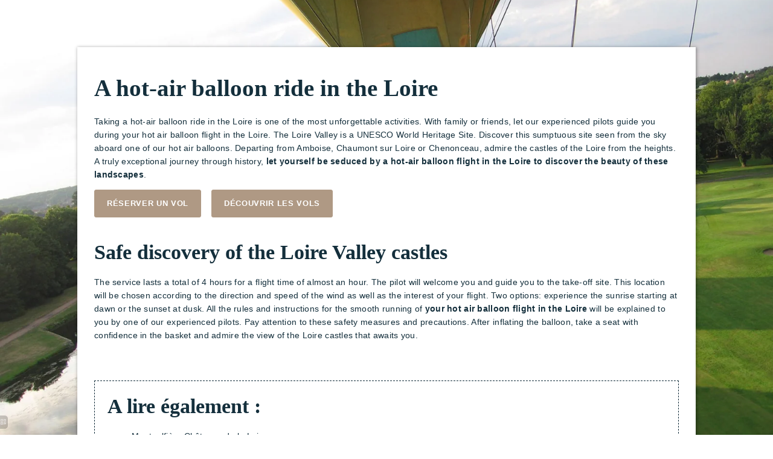

--- FILE ---
content_type: text/html; charset=UTF-8
request_url: https://www.airmagic.fr/fr/pagex/montgolfiere-loire.1626.html
body_size: 14656
content:
<!DOCTYPE html>
<html lang="fr">
<head>
	<meta charset="utf-8">
	<meta name="referrer" content="origin-when-crossorigin">
	<meta name="format-detection" content="telephone=no">
	<meta name="viewport" content="width=device-width" />

	<link rel="icon" href="https://www.airmagic.fr/favicon.ico?8f0cae6d100535d42da78c74209c45047dc6748b" sizes="32x32">
	<link rel="apple-touch-icon" href="https://hapi.mmcreation.com/media/688/Elements/Logos/airmagic-favicon.png?w=192&h=192&mode=crop&coi=50%2C50&hash=bf333e5e1bacb03"><!-- 180×180 -->
	<link rel="manifest" href="https://www.airmagic.fr/fr/manifest.webmanifest.html">
	<title>Vol Montgolfière dans le Loire | Air Magic France</title>
<meta name="description" content="Découvrez la Loire et ses magnifiques paysages vue du ciel à bord d’une montgolfière. Envol au départ de la vallée de l’Eure ou de la Vallée de Loire et Cher avec Air Magic, spécialiste des vols en montgolfière depuis plus 10 ans." />
<link rel="canonical" href="https://www.airmagic.fr/fr/pagex/montgolfiere-loire.1626.html" />
<link rel="alternate" href="https://www.airmagic.fr/fr/pagex/montgolfiere-loire.1626.html" hreflang="fr" />
<script>window.dataLayer = window.dataLayer || [];</script>	<meta property="og:type" content="website" />
	<meta property="og:title" content="Vol Montgolfière dans le Loire | Air Magic France" />
	<meta property="og:description" content="Découvrez la Loire et ses magnifiques paysages vue du ciel à bord d’une montgolfière. Envol au départ de la vallée de l’Eure ou de la Vallée de Loire et Cher avec Air Magic, spécialiste des vols en montgolfière depuis plus 10 ans." />
	<meta property="og:url" content="https://www.airmagic.fr/fr/pagex/montgolfiere-loire.1626.html" />

	<meta name="twitter:card" content="summary" />
		<meta name="twitter:title" content="Vol Montgolfière dans le Loire | Air Magic France" />
	<meta name="twitter:description" content="Découvrez la Loire et ses magnifiques paysages vue du ciel à bord d’une montgolfière. Envol au départ de la vallée de l’Eure ou de la Vallée de Loire et Cher avec Air Magic, spécialiste des vols en montgolfière depuis plus 10 ans." />

			<meta property="og:image" content="https://hapi.mmcreation.com/media/688/Photos/Divers/visuel-IMG-4237.jpg?w=960&h=960&mode=ratio&coi=50%2C50&hash=afb484b6536c184" />
		<meta name=”twitter:image” content="https://hapi.mmcreation.com/media/688/Photos/Divers/visuel-IMG-4237.jpg?w=960&h=960&mode=ratio&coi=50%2C50&hash=afb484b6536c184" />
			<script>
	dataLayer.push({
		'event':'genericEvent',
		'language': 'fr',
		'pageType': 'seo',
		'pageCode': '',
		'pageId': '1626',
	});
	</script>
		<script type="application/ld+json">[
    {
        "@context": "https:\/\/schema.org",
        "@type": "WebSite",
        "url": "https:\/\/www.airmagic.fr\/",
        "name": "Air Magic"
    },
    {
        "@context": "http:\/\/schema.org",
        "@type": "Hotel",
        "name": "Air Magic",
        "description": "",
        "telephone": [
            "+33237323806"
        ],
        "email": "info@airmagic.fr",
        "address": {
            "@type": "PostalAddress",
            "streetAddress": "",
            "addressLocality": "",
            "postalCode": ""
        },
        "image": {
            "@type": "ImageObject",
            "url": "https:\/\/www.airmagic.fr\/media\/688\/Photos\/2021\/air-magic-photos-hd-006.jpeg",
            "description": "",
            "name": "Air Magic"
        }
    }
]</script>
	<!-- Global site tag (gtag.js) - Google Analytics -->
<script async src="https://www.googletagmanager.com/gtag/js?id=G-3TJ258YLMY"></script>
<script type="application/javascript" >
window.dataLayer = window.dataLayer || [];
function gtag(){dataLayer.push(arguments);}
gtag('js', new Date());
	gtag('config', 'G-3TJ258YLMY', { 'anonymize_ip': true });
	</script>

		<!-- Google Tag Manager -->
<script type="application/javascript" >
	(function(w,d,s,l,i){w[l]=w[l]||[];w[l].push({'gtm.start':
	new Date().getTime(),event:'gtm.js'});var f=d.getElementsByTagName(s)[0],
	j=d.createElement(s),dl=l!='dataLayer'?'&l='+l:'';j.async=true;j.src=
	'https://www.googletagmanager.com/gtm.js?id='+i+dl;f.parentNode.insertBefore(j,f);
	})(window,document,'script','dataLayer','GTM-PQSR42B');
</script>
<!-- End Google Tag Manager -->
		<!-- Global site tag (gtag.js) - Google Ads: AW-1070599597 -->
<script async src="https://www.googletagmanager.com/gtag/js?id=AW-1070599597"></script>
<script type="application/javascript" >
window.dataLayer = window.dataLayer || [];
function gtag(){dataLayer.push(arguments);}
gtag('js', new Date());
gtag('config','AW-1070599597');
</script>
		

<!-- Google Site Verification -->
<meta name="google-site-verification" content="APrs85KJkxTRtlVvTAeAX95mTZkybTlWmt1YUihNXiA" />
	
	<!--CRW-OG-IMAGES:START-->
	
	<!--CRW-OG-IMAGES:END-->

	    <script>
    var ms_ie = false;
    var ua = window.navigator.userAgent;
    var old_ie = ua.indexOf('MSIE ');
    var new_ie = ua.indexOf('Trident/');
    if ((old_ie > -1) || (new_ie > -1)) {
        ms_ie = true;
    }

    var ENV_PSPEED= false;
    var ENV_ADMIN= false;
    var ENV_HID= "688";
    var HOST = "https://www.airmagic.fr";
    var BASEPATH = "https://www.airmagic.fr/";
    var APPS_URL = "/";
    var ENV_PAGE= "pagex";
    var ENV_PARAM= "montgolfiere-loire.1626";
    var ENV_LNG= "fr";
    var IMAGE_CUSTOM_QUALITY= "70";
    var IMAGE_LAZY_MODE= "blur";
    var ENV_WEBP = false;
    var ENV_MOBILE = false;
    var ENV_TABLET = false;
    var ENV_IE= 0;

    var ENV_GOOGLE_UAC = "G-3TJ258YLMY";
    var ENV_MATOMO_URL = "";
    var ENV_MATOMO_SID = "";

    var ENV_ID= "";
    var ENV_DEV= false;
    var ENV_DEBUG= false;

    var SKIN_map_cluster_lg = "";
    var SKIN_map_cluster_md = "";
    var SKIN_map_cluster_sm = "";

    var SKIN_map_cluster_lg_text = "";
    var SKIN_map_cluster_md_text = "";
    var SKIN_map_cluster_sm_text = "";

    var SKIN_map_cluster_lg_icon = "";
    var SKIN_map_cluster_md_icon = "";
    var SKIN_map_cluster_sm_icon = "";

    var slider_offres;
    var cookiesDirectiveSettings = {
        message : "Ce site utilise des cookies pour vous garantir la meilleure expérience. En poursuivant votre navigation sur ce site, vous acceptez l'utilisation de cookies.",
        closeMessage : "Ne plus afficher ce message"
    };

    var ENV_CONFIG = {
    	hid: 688,
        rgpd_allow_video: false,
    	country_code: "",
    }

    // detect if the current page is called in iframe from the same website
    var ENV_IFRAME = top.frames.length!=0 && top.frames[0].location.host==document.location.host;
    if(ENV_IFRAME)
    {
        document.querySelector('html').classList.add('in-frame')
    }
    </script>
    
	<style>
	/*
	Prevent content flickering without CSS
	*/
	body.loading { opacity:0;  }
	</style>

	<!--HAPI-MOVE-TO-HEAD:CSS-->
	<!--HAPI-MOVE-TO-HEAD:JS-->
<script src="https://cdn.jsdelivr.net/npm/hapi-video@1.2.2/dist/hapi-video.min.js" async defer></script>

	</head>
<body
	id="page-pagex" lang="fr"
	data-page-id=""
	data-page-code=""
	data-page-tags=""
	data-page-slug="montgolfiere-loire.1626"
	data-page_iframe="0"
	
	
	
	data-lng="fr"
	data-terminal="desktop"
	data-header="false"
	data-book-in-frame="0"
	class="loading frontend  "
	data-scrollpad="0"
	data-scrollpad-tablet="0"
	data-scrollpad-mobile="0"
	>
	<!-- HAPI2 © www.mmcreation.com (V185)-->        <!-- Facebook Pixel Code -->
        <script type="application/javascript">
        !function(f,b,e,v,n,t,s){if(f.fbq)return;n=f.fbq=function(){n.callMethod?
        n.callMethod.apply(n,arguments):n.queue.push(arguments)};if(!f._fbq)f._fbq=n;
        n.push=n;n.loaded=!0;n.version='2.0';n.queue=[];t=b.createElement(e);t.async=!0;
        t.src=v;s=b.getElementsByTagName(e)[0];s.parentNode.insertBefore(t,s)}(window,
        document,'script','https://connect.facebook.net/en_US/fbevents.js');
        // Insert Your Facebook Pixel ID below. 
        fbq('init', '1761293441039363');
        fbq('track', 'PageView');
        </script>
        <!-- Insert Your Facebook Pixel ID below. --> 
        <noscript><img alt="vol en montgolfière saumur" height="1" width="1" style="display:none"
        src="https://www.facebook.com/tr?id=1761293441039363&amp;ev=PageView&amp;noscript=1"
        /></noscript>
        <!-- End Facebook Pixel Code -->
        	<div class="hapi_content_wrapper">
		<header id="page_header" class="hide-in-frame">
			

			
		</header>
		<div id="content_container">
			<div id="content">
				    <div class="page_row-item_banner">&nbsp;</div>
    <style>
    html {
        max-height: 100vh;
        position: relative;
        background-attachment: fixed !important;
        background-position:center center !important;
        background-size:cover !important;
        background-image:url("https://hapi.mmcreation.com/media/688/Photos/Divers/visuel-IMG-4237.jpg?w=1600&mode=ratio&coi=50%2C50&hash=afb484b6536c184") !important;
    }
    body {
        position: relative;
        background: none !important;
        max-height:100vh;
        overflow: auto;
    }
    </style>
    <div class="page_row page_row-item page_fallback_content">
    <div class="page_row_background">
        <div class="page_row_overlay">
            <div class="page_row_content">
                <div class="page_row_classic grid_row">
                    <div class="grid_cell">
                        <div class="cell_content">
                                                            <div class="item-content"><h1>A hot-air balloon ride in the Loire</h1>

<p>Taking a hot-air balloon ride in the Loire is one of the most unforgettable activities. With family or friends, let our experienced pilots guide you during your hot air balloon flight in the Loire. The Loire Valley is a UNESCO World Heritage Site. Discover this sumptuous site seen from the sky aboard one of our hot air balloons. Departing from Amboise, Chaumont sur Loire or Chenonceau, admire the castles of the Loire from the heights. A truly exceptional journey through history, <strong>let yourself be seduced by a hot-air balloon flight in the Loire to discover the beauty of these landscapes</strong>.</p>

<p><a aria-label="vol montgolfière chateaux de la loire" class="button" href="https://boutique.airmagic.fr/"><span>r&eacute;server un vol</span></a>&nbsp; &nbsp;&nbsp;<a aria-label="montgolfiere chateaux loire" class="button2" href="https://www.airmagic.fr/fr/page/vol-montgolfiere-chateau-de-la-loire.10927.html"><span>d&eacute;couvrir les vols</span></a></p>

<h2>Safe discovery of the Loire Valley castles</h2>

<p>The service lasts a total of 4 hours for a flight time of almost an hour. The pilot will welcome you and guide you to the take-off site. This location will be chosen according to the direction and speed of the wind as well as the interest of your flight. Two options: experience the sunrise starting at dawn or the sunset at dusk. All the rules and instructions for the smooth running of <strong>your hot air balloon flight in the Loire</strong> will be explained to you by one of our experienced pilots. Pay attention to these safety measures and precautions. After inflating the balloon, take a seat with confidence in the basket and admire the view of the Loire castles that awaits you.&nbsp;</p>

<p>&nbsp;</p></div>
                                
			<style>
			.pagex-crosslink-wrapper {
				margin:2em 0;
				padding:1.5em;
				border:1px dashed currentColor;
			}
			</style>
			<div class="pagex-crosslink-wrapper">
				<h2>A lire également :</h2>
				<ul>							<li><a aria-label="voyage en montgolfiere chateau de la loire" href="https://www.airmagic.fr/fr/pagex/montgolfiere-chateau-de-la-loire.1625.html">Montgolfière Châteaux de la Loire</a></li>
							</ul>
			</div>                            <p class="backlink">
                                <a aria-label="survol chateaux de la loire en montgolfière" href="https://www.airmagic.fr/">
                                    <i class="fa fa-arrow-circle-left"></i> Retour                                </a>
                            </p>
                        </div>
                    </div>
                </div>
            </div>
        </div>
    </div>
</div>


			</div>
		</div>
		<footer id="page_footer" class="hide-in-frame">
			 					<div id="row-footer-01" row-id="78633" row-code="footer-01" row-type="grille" desktop="true" mobile="true" data-fullscreen="false" data-tablet-fullscreen="false" data-mobile-fullscreen="false" class="page_row  dark">
						<div class="page_row_background"  >
														<div class="page_row_overlay">
								<div class="page_row_content">
													<div class="page_row_grid grid_row" mobile="true" data-grid-reverse="none" data-grid-breakpoint="1" data-grid-type="1" data-grid-gutter="0" data-grid-gutter-mobile="0" data-grid-gutter-overall="0">
					<div cell-index="1" mobile="true" class="grid_cell gcc" style="flex:1;">		<div id="grid_cell-footer-01-117391" class="grid_cell_wrapper  with_text_1" grid-cell="footer-01-117391" private-id="78633-117391" data-valign="top" data-halign="stretch" data-button-align="left" data-tablet-valign="" data-tablet-halign="" data-tablet-button-align="" data-mobile-valign="" data-mobile-halign="" data-mobile-button-align="" data-row-level="1">
						<div class="cell_container" onclick="" content-id="footer-01_117391" private-id="78633_117391" overlay-hover="false" cell-color="#ffffff">
									<div class="cell_content">
													<div class="part_1" data-text-transition="default">
																	<div class="part_1_1">
										<div class="part_wrapper">
											<ul class="reseaux">
	<li><a aria-label="vol en montgolfière loire" href="https://instagram.com/airmagicfrance" target="_blank"><span class="fa-instagram fab"></span></a></li>
	<li><a aria-label="vol montgolfière saumur" href="https://www.facebook.com/airmagicfrance" target="_blank"><span class="fa-facebook-f fab"></span></a></li>
</ul>

<p style="text-align: center;">AIR MAGIC - t&eacute;l : 02 37 32 38 06 - port : 06 11 48 78 43 - info@airmagic.fr</p>

<p style="text-align: center;">&copy; Copyright 2026 Air Magic Montgolfi&egrave;res -&nbsp;<a aria-label="chateaux de la loire en montgolfière" href="https://www.airmagic.fr/fr/page/faq-vol-montgolfiere-eure.10980.html">FAQ</a> - <a aria-label="montgolfière chateau de la loire" href="https://www.airmagic.fr/fr/page/mentions-legales-montgolfiere-saumur.10984.html">Mentions L&eacute;gales</a> - <a aria-label="vol montgolfière chateau loire" href="https://www.airmagic.fr/fr/page/conditions-generales-de-vente.10985.html">Conditions G&eacute;n&eacute;rales de Vente</a> - <a aria-label="montgolfière loire" href="https://www.airmagic.fr/fr/page/cookie-declaration.22701.html">Cookies</a> - <a aria-label="envol eure et loir" href="http://www.agenceweb-sitehotel.com/" target="_blank">Hapi</a> design by <a aria-label="vol montgolfière chateaux de la loire" href="https://mmcreation.com/" target="_blank">MMCr&eacute;ation</a></p>										</div>
									</div>
																</div>
												</div>
								</div>
		</div>
		</div>				</div>
												</div>
							</div>
						</div>
					</div>
										<div id="row-81454" row-id="81454" row-code="81454" row-type="1" desktop="true" mobile="true" data-fullscreen="false" data-tablet-fullscreen="false" data-mobile-fullscreen="false" class="page_row ">
						<div class="page_row_background"  >
														<div class="page_row_overlay">
								<div class="page_row_content">
											<div class="page_row_classic grid_row">
							<div class="grid_cell" style="width:100%;">
												<div content-id="81454_17707" private-id="81454_17707" class="mod_content">
								<div id="mod_seo_nav--seo-footer" class="module_wrapper" code="seo-footer" module="seo_nav" template="_default" skin="_default">    
    <ul>
                    <li><a aria-label="montgolfiere saumur" id="modSeoNavLink_1625" href="https://www.airmagic.fr/fr/pagex/montgolfiere-chateau-de-la-loire.1625.html">Montgolfière Châteaux de la Loire</a></li>
                                <li><a aria-label="vol en montgolfiere chateau de la loire" id="modSeoNavLink_1626" href="https://www.airmagic.fr/fr/pagex/montgolfiere-loire.1626.html">Montgolfière Loire</a></li>
                                <li><a aria-label="tour en montgolfière chateau de la loire" id="modSeoNavLink_1630" href="https://www.airmagic.fr/fr/pagex/tour-montgolfiere.1630.html">Tour de montgolfière</a></li>
                                <li><a aria-label="chateau de la loire montgolfière" id="modSeoNavLink_1631" href="https://www.airmagic.fr/fr/pagex/vol-montgolfiere.1631.html">Vol en montgolfière</a></li>
                                <li><a aria-label="tour montgolfière loire" id="modSeoNavLink_1632" href="https://www.airmagic.fr/fr/pagex/bapteme-montgolfiere.1632.html">Baptême montgolfière</a></li>
                                <li><a aria-label="chateaux de la loire montgolfière" id="modSeoNavLink_1633" href="https://www.airmagic.fr/fr/pagex/france-montgolfiere.1633.html">France Montgolfière</a></li>
                                <li><a aria-label="vol montgolfiere loire" id="modSeoNavLink_1634" href="https://www.airmagic.fr/fr/pagex/balade-montgolfiere.1634.html">Balade Montgolfière</a></li>
                                <li><a aria-label="vol en montgolfiere val de loire" id="modSeoNavLink_1635" href="https://www.airmagic.fr/fr/pagex/bapteme-de-l-air-montgolfiere.1635.html">Baptême de l’air en montgolfière</a></li>
                                <li><a aria-label="montgolfière chartres" id="modSeoNavLink_1637" href="https://www.airmagic.fr/fr/pagex/vol-montgolfiere-val-de-loire.1637.html">Vols en montgolfière Val de Loire</a></li>
                                <li><a aria-label="envol eure et loir" id="modSeoNavLink_1638" href="https://www.airmagic.fr/fr/pagex/coffrets-cadeaux.1638.html">Offrir un vol en montgolfière</a></li>
                </ul>
</div>							</div>
											</div>
						</div>
										</div>
							</div>
						</div>
					</div>
					

		</footer>
	</div>
		<!-- FSPANEL CONTENT -->
		<div class="fsPanel-lazy-placeholder"></div>
		<div class="bppContainer-backdrop">
		<div class="bppContainer-wrapper">
			<div class="bppContainer"></div>
		</div>
	</div>
			<link rel="stylesheet" media="screen" href="https://hapi.mmcreation.com/assets/dist/fa.css?v=e5b89f84a521bb8f0a8bac005f793fb534a6c0e5">
		<link rel="stylesheet" media="screen" href="https://hapi.mmcreation.com/assets/dist/public.css?v=e5b89f84a521bb8f0a8bac005f793fb534a6c0e5" />
		<link rel="stylesheet" media="screen" href="https://hapi.mmcreation.com/assets/dist/public.00.essentials.css?v=e5b89f84a521bb8f0a8bac005f793fb534a6c0e5" />
		<link rel="stylesheet" media="screen" href="https://hapi.mmcreation.com/assets/dist/public.01.extra.css?v=e5b89f84a521bb8f0a8bac005f793fb534a6c0e5" />
		<link rel="stylesheet" media="screen" href="https://hapi.mmcreation.com/assets/dist/public.02.intl-tel-input.css?v=e5b89f84a521bb8f0a8bac005f793fb534a6c0e5" />
		<link rel="stylesheet" media="screen" href="https://hapi.mmcreation.com/assets/dist/public.10.bxslider.css?v=e5b89f84a521bb8f0a8bac005f793fb534a6c0e5" />
		<link rel="stylesheet" media="screen" href="https://hapi.mmcreation.com/assets/dist/public.10.fancybox.css?v=e5b89f84a521bb8f0a8bac005f793fb534a6c0e5" />
		<link rel="stylesheet" media="screen" href="https://hapi.mmcreation.com/assets/dist/public.10.vegas.css?v=e5b89f84a521bb8f0a8bac005f793fb534a6c0e5" />
		<link rel="stylesheet" media="screen" href="https://hapi.mmcreation.com/assets/dist/public.20.hapi-core.css?v=e5b89f84a521bb8f0a8bac005f793fb534a6c0e5" />
		<link rel="stylesheet" media="screen" href="https://hapi.mmcreation.com/assets/dist/public.30.gmap-leaflet.css?v=e5b89f84a521bb8f0a8bac005f793fb534a6c0e5" />
		<link rel="stylesheet" media="screen" href="https://www.airmagic.fr/assets/dist/_c688_css.css?uuid=e5b89f84a521bb8f0a8bac005f793fb534a6c0e5_1769247639" />
		
		<!--HAPI-MOVE-TO-BOTTOM:CSS-->
<style >/* ---------- MIXINS_START ---------- */
/* COLORS */
/* ---------- MIXINS_END ------------ */
</style>
<style >
    
#mod_seo_nav--seo-footer {
  /*ul{
	display: flex;
	justify-content: center;
	align-items:center;
	flex-wrap: wrap;
	list-style: none;
	color:#fff;
	li{
		padding:0 5px;
		font-size: .8em;
		a{color:inherit !important;}
	}
}*/
}
#mod_seo_nav--seo-footer ul {
  padding: 0;
  margin: 0;
  list-style: none;
  text-align: center;
}
#mod_seo_nav--seo-footer ul li {
  display: inline-block;
  padding: 0 5px;
  margin: 0;
  font-size: 0.8em;
}
#mod_seo_nav--seo-footer ul li a {
  color: #fff !important;
  text-decoration: none;
}
#mod_seo_nav--seo-footer ul li a:hover {
  text-decoration: underline;
}
    </style>
<style >
.page_row[row-id="78633"] {
  z-index: 1;
  position: relative;
}
.page_row[row-id="78633"] .page_row_content {
  width: 100%;
}
.page_row[row-id="78633"] .page_row_overlay {
  padding-top: 0em;
  padding-left: 0em;
  padding-bottom: 0em;
  padding-right: 0em;
}
.page_row[row-id="78633"] .page_row_background {
  width: 100%;
  background-color: #142f3c;
}
.grid_cell_wrapper[private-id="78633-117391"] {
  width: 100%;
}
.cell_container[private-id="78633_117391"] .cell_content {
  color: #ffffff;
  padding: 2em 2em 2em 2em;
}
.page_row[row-id="81454"] {
  z-index: 1;
  position: relative;
}
.page_row[row-id="81454"] .page_row_content {
  width: 100%;
  max-width: 1400px;
}
.page_row[row-id="81454"] .page_row_overlay {
  padding-top: 0em;
  padding-left: 0em;
  padding-bottom: 3em;
  padding-right: 0em;
}
.page_row[row-id="81454"] .page_row_background {
  width: 100%;
}
.cell_content[private-id="81454_17707"] {
  color: #ffffff;
}
</style>
<style data-src="Shortcode_Plugin_Service::CommonDependencies">
			.hapi-service_cardlist {
				list-style: none;
				margin: 0;
				padding: 0;
				display: flex;
				flex-wrap:wrap;
				position:relative;
				left:-1em;
			}
			.hapi-service_cardlist li {
				margin: 0;
				padding: 0;
				display: flex;
				grid-template-columns: min-content;
				flex-wrap:wrap;
				flex-direction: column;
				--text-align: center;
				width: 100%;
				padding: 0.5em 0 0.3em 1em;
			}
			.hapi-service_cardlist li svg {
				width: auto;
			}
			.hapi-service_cardlist li * {
				padding-bottom: 0.2em;
			}

			.service-icon { grid-area: i; display: block; }
			.service-name { grid-area: n; display: block; }
			.service-description { grid-area: d; display: block; }

			.hapi-service_cardlist[desktop-layout="hleft"],
			.hapi-service_cardlist[desktop-layout="hright"] {
				align-items:start;
			}


			@media screen and (min-width:1281px) {
				.hapi-service_cardlist[desktop-columns="1"]  li { width: calc(100% / 1); }
				.hapi-service_cardlist[desktop-columns="2"]  li { width: calc(100% / 2); }
				.hapi-service_cardlist[desktop-columns="3"]  li { width: calc(100% / 3); }
				.hapi-service_cardlist[desktop-columns="4"]  li { width: calc(100% / 4); }
				.hapi-service_cardlist[desktop-columns="5"]  li { width: calc(100% / 5); }
				.hapi-service_cardlist[desktop-columns="6"]  li { width: calc(100% / 6); }
				.hapi-service_cardlist[desktop-columns="7"]  li { width: calc(100% / 7); }
				.hapi-service_cardlist[desktop-columns="8"]  li { width: calc(100% / 8); }
				.hapi-service_cardlist[desktop-columns="9"]  li { width: calc(100% / 9); }
				.hapi-service_cardlist[desktop-columns="10"] li { width: calc(100% / 10); }

				.hapi-service_cardlist[desktop-layout="vcenter"] { text-align: center; }
				.hapi-service_cardlist[desktop-layout="vright"] { text-align: right; }
				.hapi-service_cardlist[desktop-layout="hleft"] li { flex-direction: row; flex-wrap: unset; }
				.hapi-service_cardlist[desktop-layout="hleft"] li .service-icon { margin-right: 0.5em; }
				.hapi-service_cardlist[desktop-layout="hleft"] li .service-description { width: 100%;}
				.hapi-service_cardlist[desktop-layout="hright"] li { flex-direction: row; flex-wrap: unset; direction:rtl; text-align: right; }
				.hapi-service_cardlist[desktop-layout="hright"] li * { direction:ltr; }
				.hapi-service_cardlist[desktop-layout="hright"] li .service-icon { margin-left: 0.5em; }
				.hapi-service_cardlist[desktop-layout="hright"] li .service-description { width: 100%; }

				.hapi-service_cardlist[desktop-layout="hleft"] li { display: grid; display: -ms-grid; grid-template-areas: "i n" "i d";  -ms-grid-columns:1fr 3fr; }
				.hapi-service_cardlist[desktop-layout="hleft"] li .service-icon { -ms-grid-column:1; -ms-grid-row:1; -ms-grid-row-span:2; }
				.hapi-service_cardlist[desktop-layout="hleft"] li .service-name { -ms-grid-column:2; -ms-grid-row:1; -ms-grid-row-span:1; }
				.hapi-service_cardlist[desktop-layout="hleft"] li .service-description { -ms-grid-column:2; -ms-grid-row:2; -ms-grid-row-span:1; }

				.hapi-service_cardlist[desktop-layout="hright"] li { display: grid; display: -ms-grid; grid-template-areas: "n i" "d i";  -ms-grid-columns:3fr 1fr; }
				.hapi-service_cardlist[desktop-layout="hright"] li .service-icon { -ms-grid-column:2; -ms-grid-row:1; -ms-grid-row-span:2; }
				.hapi-service_cardlist[desktop-layout="hright"] li .service-name { -ms-grid-column:1; -ms-grid-row:1; -ms-grid-row-span:1; }
				.hapi-service_cardlist[desktop-layout="hright"] li .service-description { -ms-grid-column:1; -ms-grid-row:2; -ms-grid-row-span:1; }

				.hapi-service_cardlist[desktop-alignment="left"] { justify-content: flex-start; }
				.hapi-service_cardlist[desktop-alignment="center"] { justify-content: center; }
				.hapi-service_cardlist[desktop-alignment="right"] { justify-content: flex-end; }
			}
			@media screen and (min-width:981px) and (max-width:1280px) {
				.hapi-service_cardlist[tablet-columns="1"]  li { width: calc(100% / 1); }
				.hapi-service_cardlist[tablet-columns="2"]  li { width: calc(100% / 2); }
				.hapi-service_cardlist[tablet-columns="3"]  li { width: calc(100% / 3); }
				.hapi-service_cardlist[tablet-columns="4"]  li { width: calc(100% / 4); }
				.hapi-service_cardlist[tablet-columns="5"]  li { width: calc(100% / 5); }
				.hapi-service_cardlist[tablet-columns="6"]  li { width: calc(100% / 6); }
				.hapi-service_cardlist[tablet-columns="7"]  li { width: calc(100% / 7); }
				.hapi-service_cardlist[tablet-columns="8"]  li { width: calc(100% / 8); }
				.hapi-service_cardlist[tablet-columns="9"]  li { width: calc(100% / 9); }
				.hapi-service_cardlist[tablet-columns="10"] li { width: calc(100% / 10); }

				.hapi-service_cardlist[tablet-layout="vcenter"] { text-align: center; }
				.hapi-service_cardlist[tablet-layout="vright"] { text-align: right; }
				.hapi-service_cardlist[tablet-layout="hleft"] li { flex-direction: row; flex-wrap: unset; }
				.hapi-service_cardlist[tablet-layout="hleft"] li .service-icon { margin-right: 0.5em; }
				.hapi-service_cardlist[tablet-layout="hleft"] li .service-description { width: 100%;}
				.hapi-service_cardlist[tablet-layout="hright"] li { flex-direction: row; flex-wrap: unset; direction:rtl; text-align: right; }
				.hapi-service_cardlist[tablet-layout="hright"] li * { direction:ltr; }
				.hapi-service_cardlist[tablet-layout="hright"] li .service-icon { margin-left: 0.5em; }
				.hapi-service_cardlist[tablet-layout="hright"] li .service-description { width: 100%; }

				.hapi-service_cardlist[tablet-layout="hleft"] li { display: grid; display: -ms-grid; grid-template-areas: "i n" "i d"; -ms-grid-columns:1fr 3fr; }
				.hapi-service_cardlist[tablet-layout="hleft"] li .service-icon { -ms-grid-column:1; -ms-grid-row:1; -ms-grid-row-span:2; }
				.hapi-service_cardlist[tablet-layout="hleft"] li .service-name { -ms-grid-column:2; -ms-grid-row:1; -ms-grid-row-span:1; }
				.hapi-service_cardlist[tablet-layout="hleft"] li .service-description { -ms-grid-column:2; -ms-grid-row:2; -ms-grid-row-span:1; }

				.hapi-service_cardlist[tablet-layout="hright"] li { display: grid; display: -ms-grid; grid-template-areas: "n i" "d i"; -ms-grid-columns:3fr 1fr; }
				.hapi-service_cardlist[tablet-layout="hright"] li .service-icon { -ms-grid-column:2; -ms-grid-row:1; -ms-grid-row-span:2; }
				.hapi-service_cardlist[tablet-layout="hright"] li .service-name { -ms-grid-column:1; -ms-grid-row:1; -ms-grid-row-span:1; }
				.hapi-service_cardlist[tablet-layout="hright"] li .service-description { -ms-grid-column:1; -ms-grid-row:2; -ms-grid-row-span:1; }

				.hapi-service_cardlist[tablet-alignment="left"] { justify-content: flex-start; }
				.hapi-service_cardlist[tablet-alignment="center"] { justify-content: center; }
				.hapi-service_cardlist[tablet-alignment="right"] { justify-content: flex-end; }
			}
			@media screen and (max-width:980px) {
				.hapi-service_cardlist[mobile-columns="1"]  li { width: calc(100% / 1); }
				.hapi-service_cardlist[mobile-columns="2"]  li { width: calc(100% / 2); }
				.hapi-service_cardlist[mobile-columns="3"]  li { width: calc(100% / 3); }
				.hapi-service_cardlist[mobile-columns="4"]  li { width: calc(100% / 4); }
				.hapi-service_cardlist[mobile-columns="5"]  li { width: calc(100% / 5); }
				.hapi-service_cardlist[mobile-columns="6"]  li { width: calc(100% / 6); }
				.hapi-service_cardlist[mobile-columns="7"]  li { width: calc(100% / 7); }
				.hapi-service_cardlist[mobile-columns="8"]  li { width: calc(100% / 8); }
				.hapi-service_cardlist[mobile-columns="9"]  li { width: calc(100% / 9); }
				.hapi-service_cardlist[mobile-columns="10"] li { width: calc(100% / 10); }

				.hapi-service_cardlist[mobile-layout="vcenter"] { text-align: center; }
				.hapi-service_cardlist[mobile-layout="vright"] { text-align: right; }
				.hapi-service_cardlist[mobile-layout="hleft"] li { flex-direction: row; flex-wrap: unset; }
				.hapi-service_cardlist[mobile-layout="hleft"] li .service-icon { margin-right: 0.5em; }
				.hapi-service_cardlist[mobile-layout="hleft"] li .service-description { width: 100%;}
				.hapi-service_cardlist[mobile-layout="hright"] li { flex-direction: row; flex-wrap: unset; direction:rtl; text-align: right; }
				.hapi-service_cardlist[mobile-layout="hright"] li * { direction:ltr; }
				.hapi-service_cardlist[mobile-layout="hright"] li .service-icon { margin-left: 0.5em; }
				.hapi-service_cardlist[mobile-layout="hright"] li .service-description { width: 100%; }

				.hapi-service_cardlist[mobile-layout="hleft"] li { display: grid; display: -ms-grid; grid-template-areas: "i n" "i d";  -ms-grid-columns:1fr 3fr; }
				.hapi-service_cardlist[mobile-layout="hleft"] li .service-icon { -ms-grid-column:1; -ms-grid-row:1; -ms-grid-row-span:2; }
				.hapi-service_cardlist[mobile-layout="hleft"] li .service-name { -ms-grid-column:2; -ms-grid-row:1; -ms-grid-row-span:1; }
				.hapi-service_cardlist[mobile-layout="hleft"] li .service-description { -ms-grid-column:2; -ms-grid-row:2; -ms-grid-row-span:1; }

				.hapi-service_cardlist[mobile-layout="hright"] li { display: grid; display: -ms-grid; grid-template-areas: "n i" "d i";  -ms-grid-columns:3fr 1fr; }
				.hapi-service_cardlist[mobile-layout="hright"] li .service-icon { -ms-grid-column:2; -ms-grid-row:1; -ms-grid-row-span:2; }
				.hapi-service_cardlist[mobile-layout="hright"] li .service-name { -ms-grid-column:1; -ms-grid-row:1; -ms-grid-row-span:1; }
				.hapi-service_cardlist[mobile-layout="hright"] li .service-description { -ms-grid-column:1; -ms-grid-row:2; -ms-grid-row-span:1; }

				.hapi-service_cardlist[mobile-alignment="left"] { justify-content: flex-start; }
				.hapi-service_cardlist[mobile-alignment="center"] { justify-content: center; }
				.hapi-service_cardlist[mobile-alignment="right"] { justify-content: flex-end; }
			}
			</style>
<style >
			.hapi-sc-countdown {
				display: inline-block;
			}

			.hapi-countdown[data-theme="splitflap"] {
				display: flex;
				flex-direction: row;
			}
			.hapi-countdown[data-theme="splitflap"] .hapi-countdown-part{
				display: flex;
				flex-direction: column;
				align-items: center;
				padding: 0 .5em;
			}
			.hapi-countdown[data-theme="splitflap"] .hapi-countdown-part strong {
				order:2;
				background: #020722;
				border-radius:.25em;
				padding:.5em;
				box-shadow: 0px 2px 3px 1px rgba(68, 72, 90, 0.9) inset;
				color:#fff;
				position: relative;
				display: block;
			}
			.hapi-countdown[data-theme="splitflap"] .hapi-countdown-part strong:before {
				display: block;
				position: absolute;
				content: "\2000";
				height: 0.2em;
				top:calc(50% - 0.1em);
				left:0;
				width:calc(100% - 2px);
				border-left:1px solid #fff;
				border-right:1px solid #fff;
			}
			.hapi-countdown[data-theme="splitflap"] .hapi-countdown-part span{
				order:1;
				font-size:0.7em;
				margin-bottom: 0.25em;
				text-transform: uppercase;
			}
			</style>
<style >
.page_row[row-id="78633"] {
  z-index: 1;
  position: relative;
}
.page_row[row-id="78633"] .page_row_content {
  width: 100%;
}
.page_row[row-id="78633"] .page_row_overlay {
  padding-top: 0em;
  padding-left: 0em;
  padding-bottom: 0em;
  padding-right: 0em;
}
.page_row[row-id="78633"] .page_row_background {
  width: 100%;
  background-color: #142f3c;
}
.grid_cell_wrapper[private-id="78633-117391"] {
  width: 100%;
}
.cell_container[private-id="78633_117391"] .cell_content {
  color: #ffffff;
  padding: 2em 2em 2em 2em;
}
.page_row[row-id="81454"] {
  z-index: 1;
  position: relative;
}
.page_row[row-id="81454"] .page_row_content {
  width: 100%;
  max-width: 1400px;
}
.page_row[row-id="81454"] .page_row_overlay {
  padding-top: 0em;
  padding-left: 0em;
  padding-bottom: 3em;
  padding-right: 0em;
}
.page_row[row-id="81454"] .page_row_background {
  width: 100%;
}
.cell_content[private-id="81454_17707"] {
  color: #ffffff;
}
</style>
<style >
.page_row[row-id="78633"] {
  z-index: 1;
  position: relative;
}
.page_row[row-id="78633"] .page_row_content {
  width: 100%;
}
.page_row[row-id="78633"] .page_row_overlay {
  padding-top: 0em;
  padding-left: 0em;
  padding-bottom: 0em;
  padding-right: 0em;
}
.page_row[row-id="78633"] .page_row_background {
  width: 100%;
  background-color: #142f3c;
}
.grid_cell_wrapper[private-id="78633-117391"] {
  width: 100%;
}
.cell_container[private-id="78633_117391"] .cell_content {
  color: #ffffff;
  padding: 2em 2em 2em 2em;
}
.page_row[row-id="81454"] {
  z-index: 1;
  position: relative;
}
.page_row[row-id="81454"] .page_row_content {
  width: 100%;
  max-width: 1400px;
}
.page_row[row-id="81454"] .page_row_overlay {
  padding-top: 0em;
  padding-left: 0em;
  padding-bottom: 3em;
  padding-right: 0em;
}
.page_row[row-id="81454"] .page_row_background {
  width: 100%;
}
.cell_content[private-id="81454_17707"] {
  color: #ffffff;
}
</style>
						
				<script>
				setTimeout(async function(){
					function hapi_video_rgpd_cookie_consent() {
						// forced acceptation (GDRP potential issue)

						return true;

						if(ENV_CONFIG && ENV_CONFIG.rgpd_allow_video)
							return true;

						// read kalro consent cookie
						var nameEQ = "klaro=";
						var ca = document.cookie.split(';');
						for(var i=0;i < ca.length;i++) {
							var c = ca[i];
							while (c.charAt(0)==' ') c = c.substring(1,c.length);
							{
								if (c.indexOf(nameEQ) == 0) {
									var rgpd = JSON.parse(c.substring(nameEQ.length,c.length));
									return rgpd && rgpd.app_analytics;
								}
							}
						}

						return false;
					}

					var videoRgpdWatcher = setInterval(function(){
						if(hapi_video_rgpd_cookie_consent())
						{
							//console.log('videoRgpdWatcher OK');
							var hapiVideoPlayer = document.querySelectorAll('hapi-video[gdpr]')
							for(var i=0; i<hapiVideoPlayer.length; i++)
							{
								hapiVideoPlayer[i].removeAttribute('gdpr')
							}
						}
					},1000)
				},1000)
				</script>
				
	<script src="https://hapi.mmcreation.com/assets/dist/public.js?uuid=e5b89f84a521bb8f0a8bac005f793fb534a6c0e5"></script>

	<!--HAPI-DEFERED-JS:RM-->

	<script>
	HAPI_PageCycle.onLoad(async function(){
		// CSS ressources defered injection
		$('link[rel="preload"]').each(function(){
			var usedLaterStyle = document.createElement('link');
			usedLaterStyle.rel = 'stylesheet';
			usedLaterStyle.media = 'all';
				usedLaterStyle.href = $(this).attr('href');
				document.body.appendChild(usedLaterStyle)
		})
		setTimeout(function(){
			document.querySelector('body').classList.add('loaded');
			document.querySelector('body').classList.remove('loading');
		},10)
	})
	</script>

	<!--CRW-CONTENT:START-->
	<style>
	.crwl-images-gallery {
		display: flex;
		flex-direction: row;
		flex-wrap:  wrap;
	}
	.crwl-images-gallery > figure {
		margin: 1em;
		width: calc(20% - 2em);
		box-shadow:  2px 2px 5px rgba(0,0,0,0.3);
		border-radius:  0.25em;
		overflow: hidden;
	}
	.crwl-images-gallery img {
		width: 100%;
	}
	.crwl-images-gallery figcaption {
		padding: 0.7em;
		font-size: 0.7em;
	}
	</style>
	<div class="crwl-images-gallery">
		
	</div>
	<!--CRW-CONTENT:END-->

		<div class="HAPI-qrcode" onclick="$(this).find('img').toggle();">
		<img src="[data-uri]" alt="Quick Response Code">
		<i class="fas fa-qrcode"></i>
	</div>
	<style>
	.HAPI-qrcode {
		z-index: 999999999999999;
		font-size: 10px;
		position:fixed;
		bottom:1em;
		left:0;
		background: rgba(0,0,0,0.2);
		padding:0 .3em 0 .1em;
		color:#fff;
		border-radius: 0 .5em .5em 0;
		vertical-align: text-bottom;
		cursor: pointer;
	}
	.HAPI-qrcode i {
		opacity: 0.5;
	}
	.HAPI-qrcode img {
		display: none;
		position:absolute;
		bottom: 0;
		left: 2.5em;
		max-width: calc(100vw - 5em);
		border:1em solid rgba(0,0,0,0.3);
		border-radius: .5em;
		cursor: default;
	}
	</style>
	<script type="text/javascript" src="https://v2.hotelpushmarketing.com/widget.js" id="__hpmv2_Ul^HwX$gqxUG__" data-account="e2de29a4-b301-11eb-a5b1-0cc47a95b536" async></script>

		

		<script async src="https://hapi.mmcreation.com/assets/helpers-js?v=e5b89f84a521bb8f0a8bac005f793fb534a6c0e5"></script>
		<link async rel="stylesheet" media="screen" href="https://hapi.mmcreation.com/assets/helpers-css?v=e5b89f84a521bb8f0a8bac005f793fb534a6c0e5" />

		<script async src="https://hapi.mmcreation.com/assets/foobar-js?v=1.0"></script>
		<link rel="preload" as="style" media="screen" href="https://hapi.mmcreation.com/assets/foobar-css?v=1.0" />
		
				
						
						
			
				<script>
	//https://github.com/jonnyhaynes/inline-svg/blob/master/dist/inlineSVG.min.js
	!function(a,b){"function"==typeof define&&define.amd?define([],b(a)):"object"==typeof exports?module.exports=b(a):a.inlineSVG=b(a)}("undefined"!=typeof global?global:this.window||this.global,function(a){var b,c={},d=!!document.querySelector&&!!a.addEventListener,e={initClass:"js-inlinesvg",svgSelector:"img.svg"},f=function(a,b){return function(){if(--a<1)return b.apply(this,arguments)}},g=function(){var a={},b=!1,c=0,d=arguments.length;"[object Boolean]"===Object.prototype.toString.call(arguments[0])&&(b=arguments[0],c++);for(var e=function(c){for(var d in c)Object.prototype.hasOwnProperty.call(c,d)&&(b&&"[object Object]"===Object.prototype.toString.call(c[d])?a[d]=g(!0,a[d],c[d]):a[d]=c[d])};c<d;c++){e(arguments[c])}return a},h=function(){return document.querySelectorAll(b.svgSelector)},i=function(){return"_"+Math.random().toString(36).substr(2,9)},j=function(a){var c=h(),d=f(c.length,a);Array.prototype.forEach.call(c,function(a,c){var e=a.src||a.getAttribute("data-src"),f=a.attributes,g=new XMLHttpRequest;g.open("GET",e,!0),g.onload=function(){if(g.status>=200&&g.status<400){var c=new DOMParser,e=c.parseFromString(g.responseText,"text/xml"),h=e.getElementsByTagName("svg")[0];if(h.removeAttribute("xmlns:a"),h.removeAttribute("width"),h.removeAttribute("height"),h.removeAttribute("x"),h.removeAttribute("y"),h.removeAttribute("enable-background"),h.removeAttribute("xmlns:xlink"),h.removeAttribute("xml:space"),h.removeAttribute("version"),Array.prototype.slice.call(f).forEach(function(a){"src"!==a.name&&"alt"!==a.name&&"longdesc"!==a.name&&h.setAttribute(a.name,a.value)}),h.classList?h.classList.add("inlined-svg"):h.setAttribute("class",h.getAttribute("class")+" inlined-svg"),h.setAttribute("role","img"),f.alt){var j=document.createElementNS("http://www.w3.org/2000/svg","title"),k=document.createTextNode(f.alt.value);if(j.setAttribute("id",i()),j.appendChild(k),h.insertBefore(j,h.firstChild),f.id)h.setAttribute("aria-labelledby",f.id.value);else if(!f.id){var l=function(){if(h.getElementsByTagName("title").length>0){return h.getElementsByTagName("title")[0].getAttribute("id")}return""};h.setAttribute("aria-labelledby",l())}}if(f.alt||(h.setAttribute("aria-hidden","true"),h.setAttribute("role","presentation")),f.longdesc){var m=document.createElementNS("http://www.w3.org/2000/svg","desc"),n=document.createTextNode(f.longdesc.value);m.setAttribute("id",i()),m.appendChild(n),f.alt?h.insertBefore(m,h.firstChild.nextSibling):h.insertBefore(m,h.firstChild);var o=function(){if(h.getElementsByTagName("desc").length>0){return h.getElementsByTagName("desc")[0].getAttribute("id")}return""};if(f.alt){var p=h.getAttribute("aria-labelledby");h.setAttribute("aria-labelledby",p+=" "+o())}else h.setAttribute("aria-labelledby",o())}a.parentNode&&a.parentNode.replaceChild(h,a),d&&d(b.svgSelector)}else console.error("There was an error retrieving the source of the SVG.")},g.onerror=function(){console.error("There was an error connecting to the origin server.")},g.send()})};return c.init=function(a,c){d&&(b=g(e,a||{}),j(c||function(){}),document.documentElement.className+=" "+b.initClass)},c});

	inlineSVG.init(
		{
			svgSelector: 'img[data-inline="true"]', // the class attached to all images that should be inlined
			initClass: 'svg-inlined', // class added to the <html>
		},
		function () {
			console.log('All SVGs inlined');
		}
	);
	</script>
	</body>
</html>

--- FILE ---
content_type: application/x-javascript; charset=utf-8
request_url: https://consent.cookiebot.eu/911c504f-693b-468d-9142-ef2a135c68b7/cc.js?renew=false&referer=www.airmagic.fr&dnt=false&init=false
body_size: 52
content:
if(console){var cookiedomainwarning='Error: The domain WWW.AIRMAGIC.FR is not authorized to show the cookie banner for domain group ID 911c504f-693b-468d-9142-ef2a135c68b7. Please add it to the domain group in the Cookiebot Manager to authorize the domain.';if(typeof console.warn === 'function'){console.warn(cookiedomainwarning)}else{console.log(cookiedomainwarning)}};